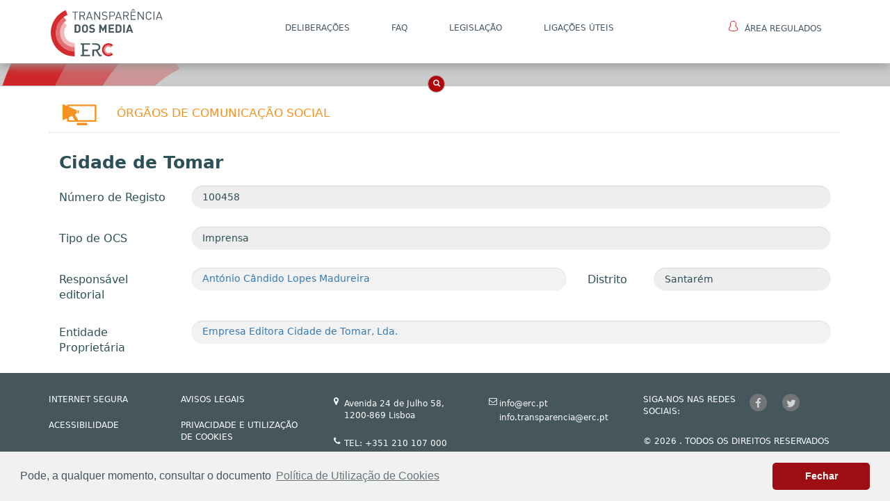

--- FILE ---
content_type: text/html; charset=utf-8
request_url: https://portaltransparencia.erc.pt/ocs/cidade-de-tomar/?IdOcs=db8a01c8-9912-e611-80c8-00505684056e&geral=true
body_size: 4872
content:


<!DOCTYPE html>
<html>
<head>
    <meta charset="utf-8">
    <meta http-equiv="X-UA-Compatible" content="IE=edge">
    <meta name="viewport" content="width=device-width, initial-scale=1.0, shrink-to-fit=no">
    <title>ERC</title>
    <link rel="shortcut icon" href="/img/favicon.ico">
    <link rel="stylesheet" href="/css/bootstrap/bootstrap.min.css">
    <link rel="stylesheet" href="/css/fonts/font-awesome.min.css">
    <link rel="stylesheet" href="/css/fonts/simple-line-icons.min.css">
    <link rel="stylesheet" href="/css/home/aa.css">
    <link rel="stylesheet" href="/css/home/Features-Boxed.css">
    <link rel="stylesheet" href="/css/home/Header-Blue.css">
    <link rel="stylesheet" href="/css/home/Navigation-Clean.css">
    <link rel="stylesheet" href="/css/home/Navigation-with-Button.css">
    <link rel="stylesheet" href="/css/home/styles.css">
    <link rel="stylesheet" href="/css/Style_PaginasGenericas.css">
    <link rel="stylesheet" href="/css/Style_noticias.css">
    <link rel="stylesheet" href="/css/Style_Relatorios.css">
    <link rel="stylesheet" href="/css/Style_PaginaPrincipal.css">
    <link rel="stylesheet" href="https://fonts.googleapis.com/css?family=Source+Sans+Pro:300,400,700">

    <link rel="stylesheet" href="/css/tooltipster/css/tooltipster.bundle.min.css">
    <link rel="stylesheet" href="/css/tooltipster/css/tooltipster-sideTip-punk.min.css">
    <link rel="stylesheet" href="/css/tooltipster/css/custom-theme.css">

    <link rel="stylesheet" href="/scripts/minimal-side-feedback/feedback.css">
    
    <script type="text/javascript" src="https://cdnjs.cloudflare.com/ajax/libs/svg.js/2.6.4/svg.min.js"></script>
    <!--You may not want to reference jQuery here if you already have it in your master template-->
    
    <script src="/scripts/js/jquery.min.js"></script>
    <script src="/scripts/jquery.validate.min.js"></script>
    <script src="/scripts/jquery.validate.unobtrusive.min.js"></script>
    <script src="/scripts/jquery.unobtrusive-ajax.js"></script>

    <script src="/scripts/minimal-side-feedback/feedback.js"></script>
    
    

    <link rel="stylesheet" type="text/css" href="/scripts/cookieconsent/3.1.0/cookieconsent.min.css" />
    <script src="/scripts/cookieconsent/3.1.0/cookieconsent.min.js"></script>
    <script>
        window.addEventListener("load", function(){
            window.cookieconsent.initialise({
                "palette": {
                    "popup": {
                        "background": "#f1f1f1",
                        "text": "#45565d"
                    },
                    "button": {
                        "background": "#9d0e12",
                        "text": "#ffffff"
                    }
                },
                "theme": "classic",
                "content": {
                    "message": "Pode, a qualquer momento, consultar o documento ",
                    "dismiss": "Fechar",
                    "link": "Pol&#237;tica de Utiliza&#231;&#227;o de Cookies",
                    "href": "/publico/pol&#237;tica-de-utiliza&#231;&#227;o-de-cookies/"
                }
            });
        });

    </script>
    
    
    <script src="https://www.google.com/recaptcha/api.js" async defer></script>
</head>
<body>
    
<div id="menuFirst">
<nav class="navbar navbar-default navigation-clean navbar-fixed-top" role="navigation">
<div class="container">
    <!-- Brand and toggle get grouped for better mobile display -->
    <div class="navbar-header">
      <button type="button" class="navbar-toggle" data-toggle="collapse" data-target="#bs-example-navbar-collapse-1">
        <span class="sr-only">Toggle navigation</span>
        <span class="icon-bar"></span>
        <span class="icon-bar"></span>
        <span class="icon-bar"></span>
      </button>
      <a class="navbar-brand hidden-sm hidden-md hidden-lg" href="/home/"><img class="img-responsive logoMenu" src="/media/1004/logotipo.svg" alt="erc-logo"></a>
    </div>
    <!-- Collect the nav links, forms, and other content for toggling -->
    <div class="collapse navbar-collapse" id="bs-example-navbar-collapse-1">
			<ul class="nav navbar-nav">
			<li class="pull-left hidden-xs no-hover">
			<a class="navbar-brand" href="/home/"><img class="img-responsive logoMenu" src="/media/1004/logotipo.svg" alt="erc-logo"></a>
			</li>
					<li role="presentation"><a href="/publico/delibera&#231;&#245;es/" target="_blank">DELIBERA&#199;&#213;ES</a></li>
					<li role="presentation"><a href="/publico/faq/">FAQ</a></li>
					<li role="presentation"><a href="/publico/legisla&#231;&#227;o/" target="_blank">LEGISLA&#199;&#195;O</a></li>
					<li role="presentation"><a href="/publico/liga&#231;&#245;es-&#250;teis/">Liga&#231;&#245;es &#218;teis</a></li>
				<li class="pull-right no-hover" role="presentation">
                                <a href="https://transparencia.erc.pt/Account/Login?ReturnUrl=%2FEntidade" target="_blank">
                                    <img class="icon-area-regulados" src="/img/area_regulados.svg">&#193;rea Regulados
                                </a>
                            </li>
			</ul>

    </div><!-- /.navbar-collapse -->
  </div><!-- /.container-fluid -->
</nav>
</div>
    <section id="boxes-main-search">
    <div class="features-boxed boxes-section" style="">
        <div class="container">
                <div class="row">
                    <div class="col-xs-12">


<form action="/umbraco/Surface/SearchNew/SubmitSearchForm" data-ajax="true" data-ajax-begin="OnBeginSearch()" data-ajax-complete="OnComplete()" data-ajax-failure="OnFailureSearch(data)" data-ajax-method="POST" data-ajax-mode="replace" data-ajax-success="OnSuccessSearch(data)" data-ajax-update="#search-results" id="form0" method="post">    <div id="menuSecond" class="container-fluid navbar-fixed-top navbar-search-fixed-top">
        <div class="row">
            <div class="col-md-3 img-back-logo">
            </div>
            <div class="col-md-6 section-search">
                <div id="custom-search-input">
                    <div class="input-group col-md-12">
                        
                        <input class="form-control input-lg" id="SearchTerm" name="SearchTerm" placeholder="PESQUISA..." type="text" value="" />
                        <span class="input-group-btn">
                            <button id="submit-button" class="btn btn-info btn-lg" ></button>
                        </span>
                    </div>
                </div>
                <div class="col-md-12 text-center radios-pesquisa">
                    <div class="radio_search_label">
                        <input type="radio" id="Ocs" name="Category" value="Ocs">
                        <label for="Ocs">OCS</label>
                    </div>
                    <div class="radio_search_label">
                        <input type="radio" id="Entidades" name="Category" value="Entidades">
                        <label for="Entidades">Entidades</label>
                    </div>
                    
                    <div class="radio_search_label">
                        <input type="radio" id="All" name="Category" value="All" checked="checked">
                        <label for="All">Tudo</label>
                    </div>
                    <input type="checkbox" name="searchType" value="searchMatch"> Apenas resultados coincidentes
                </div>
            </div>
            <div class="col-md-3"></div>
        </div>
        <div class="row">
            <div class="col-md-12">
                <div class="search-box-link">
                    <i class="fa fa-angle-up"></i>
                </div>
                <div class="search-box-link-closed">
                    <i class="fa fa-search"></i>
                </div>
            </div>
        </div>
    </div>
<input id="DocTypeAliases" name="DocTypeAliases" type="hidden" value="detalhesEntidadesOCS,detalhesPessoaRegulado,detalheOCS,servicosProgramas" /><input id="FieldPropertyAliases" name="FieldPropertyAliases" type="hidden" value="nodeName,metaName,metaKeyWords,metaDescription,designacao" /><input data-val="true" data-val-number="The field PageSize must be a number." data-val-required="The PageSize field is required." id="PageSize" name="PageSize" type="hidden" value="5" /><input data-val="true" data-val-number="The field PagingGroupSize must be a number." data-val-required="The PagingGroupSize field is required." id="PagingGroupSize" name="PagingGroupSize" type="hidden" value="3" />    <div id="search-results" class="search-results-container">




    </div>
</form>
                    </div>
                </div>
        </div>
    </div>
</section>







    
    

    

    <section id="boxes-main">
        <div class="features-boxed boxes-section yellow-back submenu-top ">
            
        </div>
    </section>
    <section id="boxes-main2">
        <div class="features-boxed boxes-section">
            <div class="container">



<div class="col-md-12 header-entidade nopaddinglat">
    <div class="row">
        <div class="col-xs-1 col-md-1 icon-ocs-yellow">
            <img src="/img/OCSyellow.svg" height="30">
        </div>
        <div class="col-xs-10 col-md-10 titulo-main yellow-ocs">
            <a class="yellow-ocs" href="javascript:window.history.back();">Órgãos de Comunicação Social</a>
        </div>
    </div>
</div>
<div class="col-md-12 titulo-header-name">Cidade de Tomar</div>
<div class="col-md-12  col-sm-12 btndivs forminside">
    <form class="form-horizontal">
        <fieldset>
            <!-- Text input-->
            <div class="form-group">
                <label class="col-md-2 control-label lblform" for="entidade">Número de Registo</label>
                <div class="col-md-10">
                    <input id="nrRegisto" name="nrRegisto" type="text" value="100458" placeholder="Número de Registo" class="form-control input-md greyinput" disabled>
                </div>
            </div>

            <div class="form-group">
                <label class="col-md-2 control-label lblform" for="entidade">Tipo de OCS</label>
                <div class="col-md-10">
                    <input id="tipoOCS" name="tipoOCS" type="text" value="Imprensa" placeholder="Tipo de OCS" class="form-control input-md greyinput" disabled>
                </div>
            </div>



            <div class="form-group">
                <label class="col-md-2 control-label lblform" for="distrito">Responsável editorial</label>
                <div class="col-md-6">
                     <div class="form-control input-md greyinput">
                            <a href="/pessoas-regulado/ant&#243;nio-c&#226;ndido-lopes-madureira/?IdEntidade=08ee6213-4723-e611-80c8-00505684056e&amp;geral=true">
                                Ant&#243;nio C&#226;ndido Lopes Madureira
                            </a>
                        </div>
                    
                    
                </div>

                <label class="col-md-1 control-label lblform" for="distrito">Distrito</label>
                <div class="col-md-3">
                    <input id="distrito" name="distrito" type="text" value="Santar&#233;m" placeholder="Distrito" class="form-control input-md greyinput" disabled>
                </div>


            </div>

                <div class="form-group">
                        <label class="col-md-2 control-label lblform" for="distrito">Entidade Proprietária</label>
                    <div class="col-md-10">
                        <div class="form-control input-md greyinput">
                            <a href="/entidades-ocs/empresa-editora-cidade-de-tomar-lda/?IdEntidade=171d8489-4723-e611-80c8-00505684056e&amp;geral=true">
                                Empresa Editora Cidade de Tomar, Lda. 
                            </a> 
                        </div>
                    </div>

                </div>

            

        </fieldset>
    </form>
</div>


            </div>
        </div>
    </section>


    
<section id="footer_main">
    <div class="fotter_two">
        <div class="container">
            <div class="row">
                <div class="col-lg-12">
                    <div class="col-md-2 text-left nopaddinglat">
                                    <ul class="fotter_two_text_ul">
                                            <li><a href="/publico/internet-segura/">INTERNET SEGURA</a></li>
                                            <li><a href="/publico/acessibilidade/">ACESSIBILIDADE</a></li>
                                    </ul>

                    </div>
                    <div class="col-md-2 text-left nopaddinglat">
                                    <ul class="fotter_two_text_ul">
                                            <li><a href="/publico/avisos-legais/">AVISOS LEGAIS</a></li>
                                            <li><a href="/publico/pol&#237;tica-de-utiliza&#231;&#227;o-de-cookies/">Privacidade e Utiliza&#231;&#227;o de Cookies</a></li>
                                    </ul>

                    </div>
                    <!--Zona Middle Fotter 2-->
                    <div class="col-md-5 marginlat">
                        <div class="row">
                            <div class="col-md-12 fotter_two_text_icons">
                                <div class="col-md-6">
                                    <div class="row fotter_two_bottom" style="min-height:57px;">
                                        <div class="col-md-12 nopaddinglat">
                                            <div class="col-md-1 marginr6nopad">
                                                <i class="fa fa-map-marker" aria-hidden="true"></i>
                                            </div>
                                            <div class="col-md-10 fotter_two_text_ul_icons">
                                                <div class="row">
                                                    <div class="fotter_two_text_icons">
                                                        Avenida 24 de Julho 58, <br>1200-869 Lisboa
                                                    </div>
                                                </div>
                                            </div>
                                        </div>
                                    </div>
                                    <div class="row fotter_two_bottom">
                                        <div class="col-md-12 nopaddinglat">
                                            <div class="col-md-1 marginr6nopad">
                                                <i class="fa fa-phone" aria-hidden="true"></i>
                                            </div>
                                            <div class="col-md-10 fotter_two_text_ul_icons">
                                                <div class="row">
                                                    <div class="fotter_two_text_icons">
                                                        TEL: +351 210 107 000
                                                        
                                                        
                                                    </div>
                                                    
                                                </div>
                                            </div>
                                        </div>
                                    </div>
                                </div>
                                <div class="col-md-6">
                                    <div class="row fotter_two_bottom" style="min-height:57px;">
                                        <div class="col-md-12 nopaddinglat">
                                            <div class="col-md-1 marginr9nopad">
                                                <i class="fa fa-envelope-o"></i>
                                            </div>
                                            <div class="col-md-10 fotter_two_text_ul_icons">
                                                <div class="row">
                                                    <div class="fotter_two_text_icons">
                                                        info@erc.pt
                                                    </div>
                                                    <div class="fotter_two_text_icons">
                                                         info.transparencia@erc.pt
                                                    </div>
                                                </div>
                                            </div>
                                        </div>
                                    </div>
                                    
                                    
                                </div>
                            </div>
                        </div>
                    </div>
                    <!--Fim Zona Middle Fotter 2-->
                    <!--Footer 2 Col Direita-->
                    <div class="col-md-3">
                        <div class="row fotter_two_bottom">
                            <div class="col-md-12 nopaddinglat">
                                <div class="col-md-6 fotter_two_text_ul_icons">
                                    <div class="row">
                                        <div class="folowus">
                                            SIGA-NOS NAS REDES SOCIAIS:
                                        </div>
                                    </div>
                                </div>
                                <div class="col-md-2 nopaddinglat item-social">
                                    <a href="https://www.facebook.com/ercpt/" target="_blank" ><i class="fa fa-facebook" aria-hidden="true"></i></a>
                                </div>
                                <div class="col-md-2 nopaddinglat item-social">
                                    <a href="https://twitter.com/ercpt?lang=pt" target="_blank" ><i class="fa fa-twitter" aria-hidden="true"></i></a>
                                </div>
                            </div>
                        </div>
                        <div class="row fotter_two_bottom nopaddinglat">
                            <div class="col-md-12 fotter_two_text_ul nopaddinglat">© 2026 . TODOS OS DIREITOS RESERVADOS</div>
                        </div>
                    </div>
                </div>
            </div>
        </div>
    </div>
</section>

    
    
    <script src="/scripts/js/jquery.min.js?cdv=151392671" type="text/javascript"></script><script src="/scripts/bootstrap/js/bootstrap.min.js?cdv=151392671" type="text/javascript"></script><script src="/scripts/datatables/datatables.js?cdv=151392671" type="text/javascript"></script><script src="/scripts/datatables/plugins/1.10.16/sort/diacritics-sort.js?cdv=151392671" type="text/javascript"></script><script src="/scripts/datatables/plugins/1.10.16/filtering/type-based/diacritics-neutralise.js?cdv=151392671" type="text/javascript"></script><script src="/scripts/tooltipster/js/tooltipster.bundle.min.js?cdv=151392671" type="text/javascript"></script><script src="/scripts/tooltipster/js/tooltipster-SVG.min.js?cdv=151392671" type="text/javascript"></script><script src="/scripts/js/mainAnimations.js?cdv=151392671" type="text/javascript"></script><script src="/scripts/tooltipster/js/tooltipstercustom.js?cdv=151392671" type="text/javascript"></script><script src="/scripts/blockui/jquery.blockUI.js?cdv=151392671" type="text/javascript"></script>
    
    
    
    
    
    <!-- IMAGE MAP RESIZER -->
    <!-- <script src="/scripts/js/imageMapResizer.min.js"></script> -->
    <script src="/scripts/js/jquery.rwdImageMaps.min.js"></script>
     
     <script>
            $(document).ready(function () {
               // $('map').imageMapResize();
               $('img[usemap]').rwdImageMaps();
            });
    </script>
</body>
</html>

--- FILE ---
content_type: text/css
request_url: https://portaltransparencia.erc.pt/css/home/Navigation-Clean.css
body_size: 4196
content:
.navigation-clean {
  background:#fff;
  padding-top:15px;
  padding-bottom:26px;
  color:#333;
  border-radius:0;
  box-shadow:none;
  border:none;
  margin-bottom:0;
  -webkit-box-shadow:0px 4px 13px 0px rgba(153,153,153,1);
  -moz-box-shadow:0px 4px 13px 0px rgba(153,153,153,1);
  box-shadow:0px 4px 13px 0px rgba(153,153,153,1);
}

@media (max-width:767px) {
  .navigation-clean {
    padding-top:0;
    padding-bottom:0;
  }
}

@media (max-width:767px) {
  .navigation-clean .navbar-header {
    padding-top:10px;
    padding-bottom:30px;
  }
}

.navigation-clean .navbar-brand {
  font-weight:bold;
  color:inherit;
}

.navigation-clean .navbar-brand:hover {
  color:#222;
}

.navigation-clean.navbar-inverse .navbar-brand:hover {
  color:#f0f0f0;
}

.navigation-clean .navbar-brand img {
  height:100%;
  display:inline-block;
  margin-right:10px;
  width:auto;
}

.navigation-clean .navbar-toggle {
  border-color:#ddd;
}

.navigation-clean .navbar-toggle:hover, .navigation-clean .navbar-toggle:focus {
  background:none;
}

.navigation-clean.navbar-inverse .navbar-toggle {
  border-color:#555;
}

.navigation-clean .navbar-toggle .icon-bar {
  background-color:#888;
}

.navigation-clean.navbar-inverse .navbar-toggle .icon-bar {
  background-color:#eee;
}

.navigation-clean .navbar-collapse, .navigation-clean .navbar-form {
  border-top-color:#ddd;
}

.navigation-clean.navbar-inverse .navbar-collapse, .navigation-clean.navbar-inverse .navbar-form {
  border-top-color:#333;
}

.navigation-clean .navbar-nav > .active > a, .navigation-clean .navbar-nav > .open > a {
  background:none;
  box-shadow:none;
}

.navigation-clean.navbar-default .navbar-nav > .active > a, .navigation-clean.navbar-default .navbar-nav > .active > a:focus, .navigation-clean.navbar-default .navbar-nav > .active > a:hover {
  color:#44575d;
  box-shadow:none;
  background:none;
  pointer-events:none;
  border-bottom:1px dotted red;
  font-weight:bold;
}

.navigation-clean.navbar .navbar-nav > li > a {
  padding-left:18px;
  padding-right:18px;
}

.navigation-clean.navbar-default .navbar-nav > li > a {
  color:#465765;
}

.navigation-clean.navbar-default .navbar-nav > li > a:focus, .navigation-clean.navbar-default .navbar-nav > li > a:hover {
  color:#37434d !important;
  background-color:transparent;
}

.navigation-clean .navbar-nav > li > .dropdown-menu {
  margin-top:-5px;
  box-shadow:0 4px 8px rgba(0,0,0,.1);
  background-color:#fff;
  border-radius:2px;
}

@media (max-width:767px) {
  .navigation-clean .navbar-nav .open .dropdown-menu {
    box-shadow:none;
  }
}

@media (max-width:767px) {
  .navigation-clean .navbar-nav .open .dropdown-menu > li > a {
    color:#37434d;
    padding-top:12px;
    padding-bottom:12px;
    line-height:1;
  }
}

.navigation-clean .dropdown-menu > li > a:focus, .navigation-clean .dropdown-menu > li > a {
  line-height:2;
  font-size:14px;
  color:#37434d;
}

.navigation-clean .dropdown-menu > li > a:focus, .navigation-clean .dropdown-menu > li > a:hover {
  background:#eee;
  color:inherit;
}

.navigation-clean.navbar-inverse {
  background-color:#1f2021;
  color:#fff;
}

.navigation-clean.navbar-inverse .navbar-nav > .active > a, .navigation-clean.navbar-inverse .navbar-nav > .active > a:focus, .navigation-clean.navbar-inverse .navbar-nav > .active > a:hover {
  color:#8f8f8f;
  box-shadow:none;
  background:none;
  pointer-events:none;
}

.navigation-clean.navbar-inverse .navbar-nav > li > a {
  color:#dfe8ee;
}

.navigation-clean.navbar-inverse .navbar-nav > li > a:focus, .navigation-clean.navbar-inverse .navbar-nav > li > a:hover {
  color:#fff !important;
  background-color:transparent;
}

.navigation-clean.navbar-inverse .navbar-nav > li > .dropdown-menu {
  background-color:#1f2021;
}

.navigation-clean.navbar-inverse .dropdown-menu > li > a:focus, .navigation-clean.navbar-inverse .dropdown-menu > li > a {
  color:#f2f5f8;
}

.navigation-clean.navbar-inverse .dropdown-menu > li > a:focus, .navigation-clean.navbar-inverse .dropdown-menu > li > a:hover {
  background:#363739;
}

@media (max-width:767px) {
  .navigation-clean.navbar-inverse .navbar-nav .open .dropdown-menu > li > a {
    color:#fff;
  }
}



--- FILE ---
content_type: text/css
request_url: https://portaltransparencia.erc.pt/scripts/minimal-side-feedback/feedback.css
body_size: 993
content:

#feedback {
  position: fixed;
  left: 0;
  bottom: 0;
  height: 250px;
  margin-left: -3px;
  margin-bottom: -3px;
}

#feedback-form {
  float: left;
  width: 300px;
  height: 100%;
  z-index: 1000;
  padding-left: 5px;
  padding-right: 10px;
  background-clip: 'padding-box';
  border: 1px solid rgba(0,0,0,.2);
  -moz-border-radius: 0px;
  -webkit-border-radius: 0px;
  border-radius: 0px;
  -webkit-box-shadow: 0 5px 10px rgba(0,0,0,.2);
  -moz-box-shadow: 0 5px 10px rgba(0,0,0,.2);
  box-shadow: 0 5px 10px rgba(0,0,0,.2);
}

#feedback-tab {
  float: right;
  color: #fff;
  font-size: 20px;
  cursor: pointer;
  text-align: center;
  width: 120px;
  height: 42px;
  background-color: rgba(0,0,0,0.5);
  margin-top: 60px;
  margin-left: -42px;
  padding-top: 5px;
  -moz-border-radius: 3px;
  -webkit-border-radius: 3px;
  border-radius: 3px;
  -webkit-transform: rotate(90deg);
  -moz-transform: rotate(90deg);
  -ms-transform: rotate(90deg);
  -o-transform: rotate(90deg);
  transform: rotate(90deg);
}

#feedback-tab:hover { background-color: rgba(0,0,0,0.4); }

#feedback-form textarea { resize: none; }
